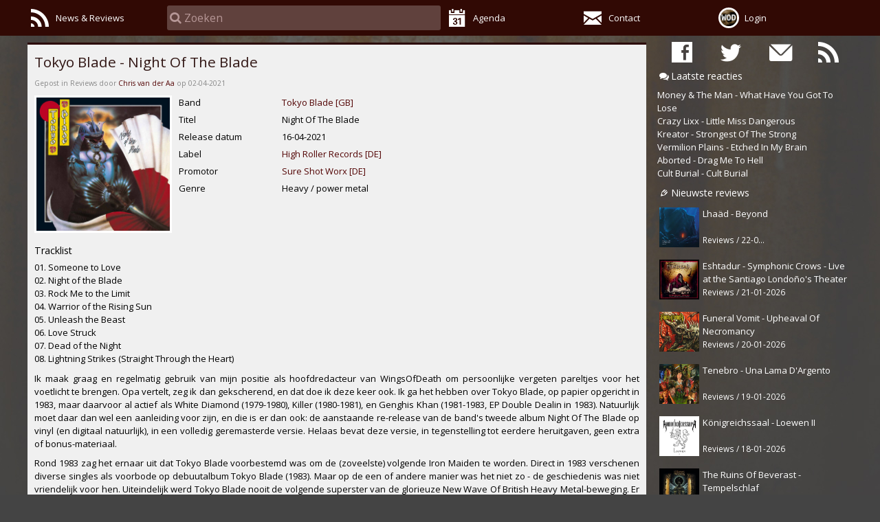

--- FILE ---
content_type: text/html; charset=utf-8
request_url: https://www.wingsofdeath.net/Tokyo-Blade-Night-Of-The-Blade
body_size: 15913
content:
<!DOCTYPE html>
<html lang="NL">
<head>
    <meta charset="utf-8" />
    <meta name="viewport" content="width=device-width, initial-scale=1.0, maximum-scale=2.0, user-scalable=yes" />
    <meta name="Author" content="WingsOfDeath.net">
    <meta name="theme-color" content="#952425">
    <meta name="apple-mobile-web-app-status-bar-style" content="#952425">
    <title>Tokyo Blade - Night Of The Blade | WingsOfDeath.net</title>
    <link rel="icon" type="image/x-icon" href="/theme/image/favicon.ico"/>
    <link rel="alternate" type="application/rss+xml" href="/home/rss" title="RSS feed" /> 
<link rel="canonical" href="https://www.wingsofdeath.net/Tokyo-Blade-Night-Of-The-Blade"/>    <meta name="description" content="Tokyo Blade - Night Of The Blade" />
<link rel="publisher" href="https://plus.google.com/&#x2B;WingsofdeathNet" />    <script type="text/javascript" src="/Asset/script/jquery/jquery.min.js"></script>
    <script type="text/javascript">
        if (typeof document.createElement('canvas').getContext !== "function") {
            for (var e, l = 'section article aside figcaption figure footer header hgroup nav section time'.split(' '); e = l.pop(); document.createElement(e));
        }
    </script>
    <script type="application/ld+json">
{"@context":"http://schema.org","@type":"Website","name":"WingsOfDeath.net","alternateName":"WOD","publisher":"WingsOfDeath.net","url":"https://www.wingsofdeath.net/","sameAs":["https://www.facebook.com/wingsofdeath.net","https://www.twitter.com/wingsofdeath"]}
</script>
<script type="application/ld+json">
{"@type":"Organization","url":"https://www.wingsofdeath.net/","logo":"https://www.wingsofdeath.net/cache/1/126ae4895c82/00c800c82/wod.avatar.jpg","image":"https://www.wingsofdeath.net/","@context":"http://schema.org","address":{"Type":"PostalAddress","AddressLocality":"Harderwijk","PostalCode":"3844 BK","StreetAddress":"Churchill-laan 35"},"email":"info@wingsofdeath.net","name":"WingsOfDeath.net","telephone":"+31648560492","sameAs":["https://www.facebook.com/wingsofdeath.net","https://www.twitter.com/wingsofdeath"]}
</script>

    <meta property="og:title" content="Tokyo Blade - Night Of The Blade" />
    <meta property="og:description" content="Tokyo Blade - Night Of The Blade" />
    <meta property="og:type" content="article" />
    <meta property="og:url" content="https://www.wingsofdeath.net/Tokyo-Blade-Night-Of-The-Blade" />
<meta property="og:image" content="https://www.wingsofdeath.net/cache/7e11/1266316bae08/0258013b1/tokyobladecover.jpg" />
<meta property="og:image:width" content="600" />
<meta property="og:image:width" content="315" />
    
    
    
</head>
<body>
    <noscript>
    Your browser doesn't support javascript, or its turned off.
    </noscript>
            <script type="text/javascript">
            "use strict";
            var debug = false;
            var unloading = false;
            
            if (!!debug){
                window.onbeforeunload = function() {
                    debug && console.warn("onbeforeunload event");
                }; 
                
                window.onunload = function() {
                    debug && console.warn("onunload event");
                    unloading = true;
                };
                
                document.addEventListener('pagehide', function(event) {
                    debug && console.warn("pagehide event");
                });
                
                window.addEventListener('online', () => {
                    console.log('we are online');
                });
                window.addEventListener('offline', () => { 
                    console.log('we are offline');
                });
            }
            
            document.addEventListener('DOMContentLoaded', () => {
                if ('serviceWorker' in navigator) { // && 'Notification' in window) {
                    registerServiceWorker();
                } else {
                    console.log('ServiceWorker en Notification zijn niet ondersteund.');
                }
            });
            
            function registerServiceWorker() {
                let serviceWorker = navigator.serviceWorker;
                
                serviceWorker.addEventListener('controllerchange', function (event) {
                    !!debug && console.warn('Controllerchange event', event);
                    document.body.dispatchEvent(new Event("sw-controller-change"));
                });
                
                serviceWorker.addEventListener('message', event => {
                    !!debug && console.log("serviceWorker message", event, event.data);
                });

                if (!serviceWorker.controller) {
                    serviceWorker
                        .register("/serviceworker.js", { scope: "/" })
                        .then((registration) => {
                            !!debug && console.log('ServiceWorker geïnstalleerd:', registration);
                            
                            if (!!!serviceWorker.controller) {
                                !!debug && console.log("no controller available");
                            } else if (!!registration.installing) {
                                !!debug && console.log("registration.installing");
                            } else if (!!registration.waiting) {
                                !!debug && console.log("registration.waiting. We wont call skip waiting. We could show a message that we could reload");
                                // registration.waiting.postMessage('skipWaiting');
                                
                                document.body.dispatchEvent(new Event("sw-controller-waiting"));
                            }
                        })
                        .catch((error) => {
                            console.error("Registration failed", error);
                        });
                } else {
                    app.debug && console.log('We hebben een bestaande serviceworker.');
                }
            }
        </script>

    <link type="text/css" rel="stylesheet" href="/Asset/script/sweetalert/dist/sweetalert.min.css?v=2dc9a311" />
<link type="text/css" rel="stylesheet" href="/theme/css/fontello/css/wod.css?v=2dc9a311" />
<link type="text/css" rel="stylesheet" href="/theme/css/default.1200.css?v=2dc9a311" />


    <script type="text/javascript">
        $(function () {
            window.app = window.app || new cmsApp(window);
            $.extend(window.app, {"lang":"nl","dateFormat":"DD-MM-YYYY","datetimeFormat":"DD-MM-YYYY HH:mm","timeFormat":"HH:mm","Timezone":"Europe/Amsterdam","currencyFormat":{"d":",","s":".","n":"2","c":"€","gs":3}});
            app.scriptUID = "#{__UID__}";
            app.messages = {"required":"Dit veld is verplicht"};

            $(window).resize(function () {
                var $body = $("body").removeClass("mobile");

                // Dont scale on minimum size
                if ($(window).width() < 480) {
                    $('head meta[name=viewport]').attr("content", "width=device-width, initial-scale=1, maximum-scale=1, user-scalable=0");
                    $body.addClass("mobile");
                } else if ($(window).width() < 767) {
                    // Dont scale on minimum size
                    $('head meta[name=viewport]').attr("content", "width=device-width, initial-scale=1, maximum-scale=1, user-scalable=0");
                    $body.addClass("mobile");
                } else {
                    $('head meta[name=viewport]').attr("content", "width=device-width, initial-scale=1.0, user-scalable=yes");
                    $("article.bodyContent").removeClass('toggleMenu');
                }
            }).trigger("resize");

            $("body").requestToken("J1WbGT2UgqZmLejyMWA5B2wht2Uzscb8mwfY1QfpmVM");
        });
    </script>


    <div id="loadingIndicator">Loading...</div>

    





<link rel="preload" property='stylesheet' as="style" href="https://fonts.googleapis.com/css?family=Open+Sans:400,700" type="text/css" />
<script type="text/javascript">
    "use strict";
    
    $(window).on("load", function() {
        $("link[rel=preload]")
            .on("load", function() { $(window).trigger("resize"); })
            .attr("rel", "stylesheet");
    });
    
    $(function () {
        $("body").on("allow-social-media", function(event) {
            app.loadOnDemand.allowLoad = true;
            app.loadOnDemand.onLoad();
        });
        
        // If accept cookie has been set
app.loadOnDemand.allowLoad = false;    });
</script>

<header>
    <nav class="topNav">
        <div class="maxwidth">
            <div>
                <div><a href="/Home" title="All news & reviews"><i class="icon-rss"></i><label>News & Reviews</label></a></div>
                <div class="search">
                    <div>
                        <i class="icon-search"></i>
                        <input type="text" id="navSearch"/>
                    </div>
                </div>
                <div><a href="/Agenda" title="Agenda"><i class="icon-calendar-1"></i><label>Agenda</label></a></div>
                <div><a href="/Contact" title="Contact"><i class="icon-mail-2"></i><label>Contact</label></a></div>
                <div class="avatar"><a href="#"><img src="/cache/1/126ae4895c82/00c800c81/wod.avatar.jpg" title="Account" alt="Account" class="me avatar" /><label>Login</label></a></div>
            </div>
        </div>

        <script type="text/javascript">
            //<!--
            "use strict";
            $(function () {
                var $topNav = $("header > nav.topNav");
                var $resultPanel = $("div.searchresult > div");
                var $avatarA = $topNav.find(".avatar > a");
                
                wod.account.registerForUpdate(function (state) {
                    $avatarA.find(">span").text(((state || {}).HasAccount || null) === true ? "Account" : "Login");
                });

                // Update notifications in title (remember the original title)
                $("head > title").data("title", $("head > title").text());
                wod.account.registerForUpdate(function (state) {
                    var cnt = Math.min(0, (state || {}).MsgCnt || 0);
                    document.title = String.join(" ", [String.encaps(cnt, "[", "]"), $("head > title").data("title")]);

                    $avatarA.toggleClass("badge", cnt > 0);
                    if (cnt > 9) { cnt = "9+" }
                    else if (cnt > 0) { cnt = cnt }
                    else { cnt = '' }
                    
                    $avatarA[0].setAttribute("data-badge", cnt);
                });

                $topNav.find(".avatar > a")
                    .setClick(function(event) {
                        // Call InlineAccount
                        app.ajax({
                            url: "/Wod/InlineAccount",
                            onSucces: function(response) {
                                wod.updateState(response.State);

                                // Create form
                                var $form = $.dynamicForm(response.Data).create({
                                    events: {
                                        close: function(event) {
                                            event.preventDefault();
                                            $resultPanel.slideUp(250, function() { $(this).empty(); });
                                        }
                                    }
                                });

                                // Hide search panel
                                $resultPanel
                                    .empty()
                                    .prepend($form)
                                    .slideDown(250);
                            },
                            onError: function(response) {
                                alert(response.Error);
                            }
                        });
                    });

                $("div.searchresult, header").on("click", function(event) {
                    event.stopPropagation();
                });

                $("body").on("click", function(event) {
                    $("div.searchresult > div").slideUp(250, function() { $(this).empty(); });
                });

                var inlineSearchResultForm = $.dynamicForm({"Id":"_Views_Wod_Forms_InlineSearchResult_cshtml","View":"[base64]/[base64]","Enc":"Base64","UID":"{__UID__}","HtmlEncoded":true});
                
                $topNav.find("#navSearch")
                    .placeHolderAutoComplete({
                        allowManualItems: false,
                        minimumCharacters: 2,
                        keyTimeout: 400,
                        url: "/Wod/InlineSearch",
                        disableAutoScale: true,
                        //onLoadStart: function() { $("header > nav.topNav > ul > li.search").addClass("loading"); },
                        //onLoadFinish: function() { $("header > nav.topNav > ul > li.search").removeClass("loading"); },
                        onEnter: function(source) {
                            var $result =  $("div.searchresult > div");
                            var val = source.$input.val();
                            if (val.length === 0 && $result.is(":visible")) {
                                $result.slideUp(250, function() { $(this).empty(); });
                            } else if ($result.is(":visible") === false && val.length > 0) {
                                source._lastValue = null;
                                source.fetchList(val);
                            }
                        },
                        onEscape: function(source) {
                            // Close the result and clean the input
                            $("div.searchresult > div").slideUp(250, function() { $(this).empty(); });
                            source.$input.val("");
                        },
                        onShowResult: function(data) {
                            if ((data.State || null) !== null) { wod.updateState(data.State || null); }

                            var $form = $resultPanel.find("form.search-result");
                            if ($form.length === 0) {
                                $form = inlineSearchResultForm.create({ 
                                    data: data,
                                    events: {
                                        close: function(event) {
                                            event.preventDefault();
                                            $resultPanel.slideUp(250, function() { $(this).empty(); });
                                        }
                                    }});
                                $resultPanel.empty().hide().append($form);
                            } else {
                                $form.trigger("fill", [data]);
                            }
                        
                            if (!$resultPanel.is(":visible")) {
                                $resultPanel.slideDown(250);
                            }
                        }
                    });

                $topNav.find(".search")
                    .find("div.uapl_container, a")
                    .on("click", function(event) {
                        event.preventDefault();
                        $topNav.find(".search > input").focus();
                    });
                $topNav.find(".search")
                    .find("div.uapl_container > input")
                    .attr("placeholder", "Zoeken");

                $(window).on("resize", function (event) {
                    $("body").removeClass("mobile");

                    // Dont scale on minimum size
                    if ($(window).width() < 480) {
                        $('head meta[name=viewport]').attr("content", "width=device-width, initial-scale=1, maximum-scale=1, user-scalable=0");
                        $("body").addClass("mobile");
                    } else if ($(window).width() < 767) {
                        // Dont scale on minimum size
                        $('head meta[name=viewport]').attr("content", "width=device-width, initial-scale=1, maximum-scale=1, user-scalable=0");
                    } else {
                        $('head meta[name=viewport]').attr("content", "width=device-width, initial-scale=1.0, user-scalable=yes");
                    }
                }).trigger("resize");
            });
            //--></script>
    </nav>
    <div class="searchresult"><div class="maxwidth"></div></div>
</header>
<div class="headerSpacer"></div>


    <div class="articleSpacer maxwidth"></div>

<div class="article maxwidth">
    <nav id="rightNav">
        <ul class="socmedicons">
            <li><a href="https://www.facebook.com/wingsofdeath.net" target="new" title="WingsOfDeath on Facebook"><i class="icon-facebook"></i></a></li>
            <li><a href="https://www.twitter.com/wingsofdeath" target="new" title="WingsOfDeath on Twitter"><i class="icon-twitter"></i></a></li>
            <li><a href="/mailinglist" title="Mailinglist"><i class="icon-mail-1"></i></a></li>
            <li><a href="/home/rss" title="RSS"><i class="icon-rss"></i></a></li>
        </ul>

        <h2><i class="icon-chat"></i>Laatste reacties</h2>
        <ul class="latestComments">
                <li><a href="/Money-The-Man-What-Have-You-Got-To-Lose" title="Money &amp; The Man - What Have You Got To Lose">Money &amp; The Man - What Have You Got To Lose</a></li>
                <li><a href="/Crazy-Lixx-Little-Miss-Dangerous" title="Crazy Lixx - Little Miss Dangerous">Crazy Lixx - Little Miss Dangerous</a></li>
                <li><a href="/Kreator-Strongest-Of-The-Strong" title="Kreator - Strongest Of The Strong">Kreator - Strongest Of The Strong</a></li>
                <li><a href="/Vermilion-Plains-Etched-In-My-Brain" title="Vermilion Plains - Etched In My Brain">Vermilion Plains - Etched In My Brain</a></li>
                <li><a href="/Aborted-Drag-Me-To-Hell" title="Aborted - Drag Me To Hell">Aborted - Drag Me To Hell</a></li>
                <li><a href="/Cult-Burial-Cult-Burial" title="Cult Burial - Cult Burial">Cult Burial - Cult Burial</a></li>
        </ul>

        <h2><i class="icon-Reviews"></i>Nieuwste reviews</h2>
        <ul class="articles">
                    <li>
                        <a href="/Lhaad-Beyond" title="Lha&#xE4;d - Beyond">
                            <span class="thumb"><img src="/cache/c2c6/126d2d61105f/00c800c81/lhaad.jpg" title="Lha&#xE4;d - Beyond" alt="Lha&#xE4;d - Beyond" /></span>
                            <span class="title">Lha&#xE4;d - Beyond</span>
                            <span class="details">Reviews / 22-01-2026</span>
                        </a>
                    </li>
                    <li>
                        <a href="/Eshtadur-Symphonic-Crows-Live-at-the-Santiago-Londono-s-Theater" title="Eshtadur - Symphonic Crows - Live at the Santiago Londo&#xF1;o&#x27;s Theater">
                            <span class="thumb"><img src="/cache/c2ae/126d2d33e400/00c800c81/eshtadur-cover-768x768.jpg" title="Eshtadur - Symphonic Crows - Live at the Santiago Londo&#xF1;o&#x27;s Theater" alt="Eshtadur - Symphonic Crows - Live at the Santiago Londo&#xF1;o&#x27;s Theater" /></span>
                            <span class="title">Eshtadur - Symphonic Crows - Live at the Santiago Londo&#xF1;o&#x27;s Theater</span>
                            <span class="details">Reviews / 21-01-2026</span>
                        </a>
                    </li>
                    <li>
                        <a href="/92563-Funeral-Vomit-Upheaval-Of-Necromancy" title="Funeral Vomit - Upheaval Of Necromancy">
                            <span class="thumb"><img src="/cache/c261/126d2cd7bbb9/00c800c81/funeralvomit.jpg" title="Funeral Vomit - Upheaval Of Necromancy" alt="Funeral Vomit - Upheaval Of Necromancy" /></span>
                            <span class="title">Funeral Vomit - Upheaval Of Necromancy</span>
                            <span class="details">Reviews / 20-01-2026</span>
                        </a>
                    </li>
                    <li>
                        <a href="/Tenebro-Una-Lama-D-Argento" title="Tenebro - Una Lama D&#x27;Argento">
                            <span class="thumb"><img src="/cache/c250/126d2cb9e12f/00c800c81/tenebro.jpg" title="Tenebro - Una Lama D&#x27;Argento" alt="Tenebro - Una Lama D&#x27;Argento" /></span>
                            <span class="title">Tenebro - Una Lama D&#x27;Argento</span>
                            <span class="details">Reviews / 19-01-2026</span>
                        </a>
                    </li>
                    <li>
                        <a href="/Konigreichssaal-Loewen-II" title="K&#xF6;nigreichssaal - Loewen II">
                            <span class="thumb"><img src="/cache/c29a/126d2d24db65/00c800c81/konigreichsaal.jpg" title="K&#xF6;nigreichssaal - Loewen II" alt="K&#xF6;nigreichssaal - Loewen II" /></span>
                            <span class="title">K&#xF6;nigreichssaal - Loewen II</span>
                            <span class="details">Reviews / 18-01-2026</span>
                        </a>
                    </li>
                    <li>
                        <a href="/The-Ruins-Of-Beverast-Tempelschlaf" title="The Ruins Of Beverast - Tempelschlaf">
                            <span class="thumb"><img src="/cache/c289/126d2d155fc8/00c800c81/Tempelschlaf-Cover3000x300.jpg" title="The Ruins Of Beverast - Tempelschlaf" alt="The Ruins Of Beverast - Tempelschlaf" /></span>
                            <span class="title">The Ruins Of Beverast - Tempelschlaf</span>
                            <span class="details">Reviews / 17-01-2026</span>
                        </a>
                    </li>
                    <li>
                        <a href="/Pagan-Altar-Lords-Of-Hypocrisy-reissue" title="Pagan Altar - Lords Of Hypocrisy [reissue]">
                            <span class="thumb"><img src="/cache/c0c1/126b154c23e4/00c800c81/c6e796eb-41ab-448e-9144-f64be0f10f85.jpg" title="Pagan Altar - Lords Of Hypocrisy [reissue]" alt="Pagan Altar - Lords Of Hypocrisy [reissue]" /></span>
                            <span class="title">Pagan Altar - Lords Of Hypocrisy [reissue]</span>
                            <span class="details">Reviews / 16-01-2026</span>
                        </a>
                    </li>
                    <li>
                        <a href="/Mortiis-Anden-som-gjorde-opprr-reissue" title="Mortiis - &#xC5;nden som gjorde oppr&#xF8;r [reissue]">
                            <span class="thumb"><img src="/cache/c277/126d2cf65309/00c800c81/mortiis.jpg" title="Mortiis - &#xC5;nden som gjorde oppr&#xF8;r [reissue]" alt="Mortiis - &#xC5;nden som gjorde oppr&#xF8;r [reissue]" /></span>
                            <span class="title">Mortiis - &#xC5;nden som gjorde oppr&#xF8;r [reissue]</span>
                            <span class="details">Reviews / 15-01-2026</span>
                        </a>
                    </li>
                    <li>
                        <a href="/Miserate-Weaver-Of-Witchery" title="Miserate - Weaver Of Witchery">
                            <span class="thumb"><img src="/cache/c249/126d2cb9ff8f/00c800c81/miserate.jpg" title="Miserate - Weaver Of Witchery" alt="Miserate - Weaver Of Witchery" /></span>
                            <span class="title">Miserate - Weaver Of Witchery</span>
                            <span class="details">Reviews / 14-01-2026</span>
                        </a>
                    </li>
                    <li>
                        <a href="/92558-Tenebro-Uomo-Mangia-Uomo" title="Tenebro - Uomo Mangia Uomo">
                            <span class="thumb"><img src="/cache/c252/126d2cb9f827/00c800c81/tenebroEP.jpg" title="Tenebro - Uomo Mangia Uomo" alt="Tenebro - Uomo Mangia Uomo" /></span>
                            <span class="title">Tenebro - Uomo Mangia Uomo</span>
                            <span class="details">Reviews / 13-01-2026</span>
                        </a>
                    </li>
                    <li>
                        <a href="/Slyther-Chronicles-Of-Despair" title="Slyther - Chronicles Of Despair">
                            <span class="thumb"><img src="/cache/c20f/126d2c4d8602/00c800c81/slyther.jpg" title="Slyther - Chronicles Of Despair" alt="Slyther - Chronicles Of Despair" /></span>
                            <span class="title">Slyther - Chronicles Of Despair</span>
                            <span class="details">Reviews / 12-01-2026</span>
                        </a>
                    </li>
                    <li>
                        <a href="/Heteropsy-Embalming" title="Heteropsy - Embalming">
                            <span class="thumb"><img src="/cache/c201/126d2c3e6255/00c800c81/heteropsy.jpg" title="Heteropsy - Embalming" alt="Heteropsy - Embalming" /></span>
                            <span class="title">Heteropsy - Embalming</span>
                            <span class="details">Reviews / 11-01-2026</span>
                        </a>
                    </li>
                    <li>
                        <a href="/Melancholie-Winterkronieken" title="Melancholie - Winterkronieken">
                            <span class="thumb"><img src="/cache/c24e/126d2cb850af/00c800c81/melancholie.jpg" title="Melancholie - Winterkronieken" alt="Melancholie - Winterkronieken" /></span>
                            <span class="title">Melancholie - Winterkronieken</span>
                            <span class="details">Reviews / 11-01-2026</span>
                        </a>
                    </li>
                    <li>
                        <a href="/Exelerate-Help-For-The-Helpless" title="Exelerate - Help For The Helpless">
                            <span class="thumb"><img src="/cache/c215/126d2c4f06db/00c800c81/exelerate.jpg" title="Exelerate - Help For The Helpless" alt="Exelerate - Help For The Helpless" /></span>
                            <span class="title">Exelerate - Help For The Helpless</span>
                            <span class="details">Reviews / 10-01-2026</span>
                        </a>
                    </li>
                    <li>
                        <a href="/Zeegang-Van-Niets-Uit-Deze-Wereld" title="Zeegang - Van Niets Uit Deze Wereld">
                            <span class="thumb"><img src="/cache/c22e/126d2c8ba1c3/00c800c81/zeegang.jpg" title="Zeegang - Van Niets Uit Deze Wereld" alt="Zeegang - Van Niets Uit Deze Wereld" /></span>
                            <span class="title">Zeegang - Van Niets Uit Deze Wereld</span>
                            <span class="details">Reviews / 09-01-2026</span>
                        </a>
                    </li>
        </ul>
    </nav>
    <article>
        

<h1>
    <a href="/Tokyo-Blade-Night-Of-The-Blade" title="Tokyo Blade - Night Of The Blade">
Tokyo Blade - Night Of The Blade    </a>
</h1>
<div class="auteur">
Gepost in Reviews door <a href="/Wod/Member/2" title="Chris van der Aa">Chris van der Aa</a> op 02-04-2021</div>
            <img class="defaultImage" src="/cache/7e11/1266316bae08/019001900/tokyobladecover.jpg" title="Tokyo Blade - Night Of The Blade" />
        <ul class="releaseInfo cover">
            <li class="full-width"><label>Band</label><span><a title="Tokyo Blade [GB]" href="/Wod/Naw/3251">Tokyo Blade [GB]</a></span></li>
            <li><label>Titel</label><span>Night Of The Blade</span></li>
            <li><label>Release datum</label><span>16-04-2021</span></li>
                <li><label>Label</label><span><a title="High Roller Records [DE]" href="/Wod/Naw/13802">High Roller Records [DE]</a></span></li>
                <li class="full-width"><label>Promotor</label><span><a title="Sure Shot Worx [DE]" href="/Wod/Naw/13703">Sure Shot Worx [DE]</a></span></li>
                <li class="full-width">
                    <label>Genre</label>
                    <span>Heavy / power metal</span>
                </li>
        </ul>
            <div class="clearLeft"></div>
        <h2>Tracklist</h2>
        <p class="tracklist">
            01. Someone to Love<br />02. Night of the Blade<br />03. Rock Me to the Limit<br />04. Warrior of the Rising Sun<br />05. Unleash the Beast<br />06. Love Struck<br />07. Dead of the Night<br />08. Lightning Strikes (Straight Through the Heart)
        </p>
<p>Ik maak graag en regelmatig gebruik van mijn positie als hoofdredacteur van WingsOfDeath om persoonlijke vergeten pareltjes voor het voetlicht te brengen. Opa vertelt, zeg ik dan gekscherend, en dat doe ik deze keer ook. Ik ga het hebben over Tokyo Blade, op papier opgericht in 1983, maar daarvoor al actief als White Diamond (1979-1980), Killer (1980-1981), en Genghis Khan (1981-1983, EP Double Dealin in 1983). Natuurlijk moet daar dan wel een aanleiding voor zijn, en die is er dan ook: de aanstaande re-release van de band's tweede album Night Of The Blade op vinyl (en digitaal natuurlijk), in een volledig geremasterde versie. Helaas bevat deze versie, in tegenstelling tot eerdere heruitgaven, geen extra of bonus-materiaal.</p><p>Rond 1983 zag het ernaar uit dat Tokyo Blade voorbestemd was om de (zoveelste) volgende Iron Maiden te worden. Direct in 1983 verschenen diverse singles als voorbode op debuutalbum Tokyo Blade (1983). Maar op de een of andere manier was het niet zo - de geschiedenis was niet vriendelijk voor hen. Uiteindelijk werd Tokyo Blade nooit de volgende superster van de glorieuze New Wave Of British Heavy Metal-beweging. Er werden braaf albums, singles en live-registraties uitgebracht door de jaren heen, maar het bleef met terugwerkende kracht - na een stormachtig en veelbelovend begin - gerommel in de marge. Maar er zullen genoeg oudere jongeren zijn die de band een warm hart toedragen of droegen.</p><p>Night Of The Blade was dus de opvolger van Tokyo Blade's goed ontvangen titelloze debuutalbum. De tweede plaat van de band werd oorspronkelijk uitgebracht in 1984 op het Engelse Powerstation-label en bevatte klassieke Tokyo Blade-nummers als Lightning Strikes, Unleash The Beast of het titelnummer Night Of The Blade. Heerlijke uptempo heavy metal. Een pre op dit tweede album ten opzichte van de voorganger was de hoorbaar betere productie, waardoor de talenten van de muzikanten optimaal uit de verf kwam. Jammer dat juist oerzanger Alan Marsh hier niet (optimaal) van heeft kunnen profiteren. Hij zou overigens later (vanaf 1991) weer bij de band terugkeren.</p><p>Aan de andere kant presenteerde Tokyo Blade wat meer melodieuze nummers, zoals Someone To Love of Rock Me To The Limit. Deze kleine verandering in de muzikale richting van de band was gedeeltelijk te wijten aan de verandering van de zanger: Alan Marsh (op het album nog wel te horen in een aantal tracks) werd vervangen door Vicki Wright. Daarnaast wilde ook Tokyo Blade, zoals wel meer NWOBHM-bands, een gooi doen naar commercieel succes. Ook zoals de geschiedenis vaker heeft laten zien, zou dit uiteindelijk de doodsteek voor veel bands, en zelfs een heel genre, inluiden.</p><p>Uit duizenden herkenbaar is natuurlijk het spetterende gitaarwerk uit deze periode. Gitaartandem Andy Boulton en John Wiggins laten bij vlagen horen waarom Tokyo Blade in eerste instantie zo hoog werd aangeslagen. Luister bijvoorbeeld maar eens naar Dead Of The Night, dat traag en dreigend begint, maar in het grotendeels instrumentale midden-gedeelte verrukkelijke gitaar-uitspattingen laat horen. Voor mij is Tokyo Blade - net als veel tijd- en genre-genoten, nostalgie ten voeten uit. Ik word - op muzikale wijze - dan ook graag aan dit tijdperk herinnerd.</p><div id="ytclientId1" class="eliminateHorizontalPadding"><a href="http://www.youtube.com/watch?v=bais8zNbfm4" class="youtubelink" target="_blank" rel="noopener"><img src="//img.youtube.com/vi/bais8zNbfm4/hqdefault.jpg"/></a></div><script type='text/javascript'>$(function() {app.loadOnDemand.onLoad(function() {$('div#ytclientId1').replaceWith(["<div class=\"eliminateHorizontalPadding\"><iframe class=\"youtubemedia\" allowFullScreen=\"allowFullScreen\" src=\"https://www.youtube-nocookie.com/embed/bais8zNbfm4?origin=https://www.wingsofdeath.net\" frameborder=\"0\" allow=\"accelerometer; autoplay; encrypted-media; gyroscope; picture-in-picture\" allowfullscreen/></div>"]);});});</script>
        <div class="lineup"><p>Vicki James Wright - Vocals</p><p>Andy Boulton - Guitars</p><p>John Wiggins - Guitars</p><p>Andy Wrighton - Bass</p><p>Steve Pierce - Drums</p><p>Alan Marsh - Vocals</p></div>



<div class="barcontainer socialmedia">
    <ul class="share-buttons">
    <li>Delen op </li>
    <li><a href="https://www.facebook.com/sharer/sharer.php?u=https%3A%2F%2Fwww.wingsofdeath.net%2F%2FTokyo-Blade-Night-Of-The-Blade&t=WingsOfDeath%20rock%20%26%20metal%20promotions" title="Share on Facebook" target="_blank" class="facebook"><i class="icon-facebook-squared"></i></a></li>
    <li><a href="https://twitter.com/intent/tweet?source=https%3A%2F%2Fwww.wingsofdeath.net%2F%2FTokyo-Blade-Night-Of-The-Blade&text=Tokyo%20Blade%20-%20Night%20Of%20The%20Blade%20-%20https%3A%2F%2Fwww.wingsofdeath.net%2F%2FTokyo-Blade-Night-Of-The-Blade&via=wingsofdeath" target="_blank" title="Tweet" class="twitter"><i class="icon-twitter-squared"></i></a></li>
    <li><a href="http://www.linkedin.com/shareArticle?mini=true&url=https%3A%2F%2Fwww.wingsofdeath.net%2F%2FTokyo-Blade-Night-Of-The-Blade&title=Tokyo%20Blade%20-%20Night%20Of%20The%20Blade%20-%20https%3A%2F%2Fwww.wingsofdeath.net%2F%2FTokyo-Blade-Night-Of-The-Blade&summary=WingsOfDeath%20rock%20%26%20metal%20promotions&source=https%3A%2F%2Fwww.wingsofdeath.net%2F%2FTokyo-Blade-Night-Of-The-Blade" target="_blank" title="Share on LinkedIn" class="linkedin"><i class="icon-linkedin-squared"></i></a></li>
</ul>
</partial>
</div>

    

<div class="comments">
    <ul>
                    <li class="msg" data-rec="4687">
                        <div class="avatar"><img src="/cache/3dd8/1266316baf7c/00c800c81/avatar.jpg" class="avatar" title="Ronald van Bruggen"></div>
                        <div class="comment arrow_box">
                            <div class="text"><p>Gaaf hoor zo'n retro-recensie ! Dit Tokyo Blade-album is absoluut hun beste. In '84 ook nog op de Aardschokdag gezien, samen met Savage (Let it Loose), Metallica en Venom, wat n dag ! Tokyo Blade paar jaar geleden ook nog op Very Eavy gezien, genoten van vele oude nummers.</p></div>
                            <p class="smaller about">Door Ronald van Bruggen op 02-04-2021 15:01:13</p>
                        </div>
                    </li>
        <li class="reply"></li>
    </ul>
    <script type="text/javascript">
			$(document)
				.ready(function () {
				    var commentForm = $.dynamicForm({"Id":"_Views_Wod_Forms_CommentForm_cshtml","View":"[base64]/[base64]","Enc":"Base64","UID":"{__UID__}","HtmlEncoded":true});

				    var $form = commentForm
						.create({ data: {"LastEvent":4687,"Subscribed":false,"Key":"_Gq3umL-NrIIJDJRfqTC9TmmIIBbO_UTlM0uW51Hn6c"}, validation: true })
						.on("updateThread", function(event, response) {
						    if ((response.State || null) !== null) {
						        wod.updateState(response.State);
						    }

						    var data = $form.data("rec");
						    var $reply = $("div.comments > ul > li.reply");

						    if ((response.Data || null) != null) {
						        $.each(response.Data.Msgs || [], function(index, Msg) {
						            app.fixDates(Msg);

						            var $li = $("<li class='msg new' />").data("rec", Msg.EventId)
										.append($("<div class='avatar' />").append($("<img class='avatar' />").attr("src", Msg.AvatarUrl).attr("title", Msg.Name)))
										.append($("<div class='comment arrow_box' />")
											.append($("<div class='text'/>").html(wod.unescape(Msg.Message)))
											.append($("<p class='smaller about' />").text("Door {1} {0}".format(wod.date.readable(Msg.CreatedOn), Msg.Name))));

						            $reply.before($li);

						            if (data.LastEvent < Msg.EventId)
						                data.LastEvent = Msg.EventId;
						        });

						        data.Subscribed = (response.Data.Subscribed || false) == true;
						    }
						    $form.data("rec", data);

						    setTimeout(function() { $("div.comments > ul > li.msg.new").removeClass("new"); }, 100);
						});

				    $("div.comments > ul > li.reply")
						.empty()
						.append($form);

				    wod.account.registerForUpdate(function(state) {
				        state = state || {};
				        if ((state.HasAccount || false) === true) {
				            $form.removeClass("noaccount").removeClass("disabled");
				        } else {
				            $form.addClass("disabled noaccount");
				        }

				        $form
							.find("img.me.avatar")
							.attr("src", state.UrlAvatar);
				    });

				});
    </script>
</div></partial>

    </article>
</div>
<footer></footer>

<script type="text/javascript">
    "use strict";
    
    $(function () {
        $('header img').on('dragstart', function (event) { event.preventDefault(); });
        

        var current = {"Created":"2026-01-23T16:10:20.797428","HasAccount":false,"UrlAvatar":"/cache/1/126ae4895c82/00c800c81/wod.avatar.jpg"};
        var stored = app.storage.getItem("wod.state");
        if (stored && stored.Created && current && current.Created && current.Created < stored.Created) {
             current = stored; 
             
        }
        wod.account.init(current);

    });
</script>


    <script type="text/javascript" src="/Asset/script/app.min.js?v=2dc9a311"></script>
<script type="text/javascript" src="/Asset/script/app-form.min.js?v=2dc9a311"></script>
<script type="text/javascript" src="/Asset/script/dayjs.min.js?v=2dc9a311"></script>
<script type="text/javascript" src="/Asset/script/validation/jquery.validate.min.js?v=2dc9a311"></script>
<script type="text/javascript" src="/Asset/script/sweetalert/dist/sweetalert.min.js?v=2dc9a311"></script>
<script type="text/javascript" src="/Asset/script/app-overlay.min.js?v=2dc9a311"></script>
<script type="text/javascript" src="/Asset/script/app-autocomplete-placeholder.min.js?v=2dc9a311"></script>
<script type="text/javascript" src="/theme/script/wod.min.js?v=2dc9a311"></script>

    
     
    </body>
</html>

--- FILE ---
content_type: text/javascript
request_url: https://www.wingsofdeath.net/Asset/script/app-autocomplete-placeholder.min.js?v=2dc9a311
body_size: 3957
content:
(function(n){"use strict";n.placeHolderAutoComplete=function(t,i){var r,u;this._arrowNavigation=!1;this.options={};this.$element=null;this.$input=null;this.onChange=null;this.userEvent=null;r=this;this.init=function(t,i){var h,o,c,s,v,l;this.options=n.extend({},n.placeHolderAutoComplete.defaultOptions,i);var u=r,e=n(t),a=n("<div class='ControlHasError' />"),f=n("<div class='uapl_container' />").attr("tabindex",0).addClass("manualBlur").addClass(e.attr("class")||"").attr("id",e.attr("id")).attr("name",e.attr("name")).addClass("formHandlerSerializable").toggleClass("required",e.hasClass("required")).data(n.extend({},e.data())).data("placeHolderAutoComplete",u).data("errorhighlight",f).data("errorloc",a).on("click",function(t){if(n(this).isDisabled())return t.preventDefault(),t.stopPropagation(),!1;u.userEvent=!0}).on("serialize",function(n){return n.preventDefault(),n.stopPropagation(),u.val()}).on("set-value",function(n,t){n.preventDefault();n.stopPropagation();u.setValue(t)}).on("clear",function(n){n.preventDefault();n.stopPropagation();r.clear()});if(this.options.icon)switch(this.options.icon){case"search":f.addClass("search-icon")}h=this.options.placeholder||e.attr("placeholder");(h||null)!==null&&h.length>0&&f.append(n("<div class='placeholder' />").text(h));(this.options.buttons||null)!==null&&(o=null,n.each(this.options.buttons,function(t,i){o===null&&(o=n("<span class='buttons'/>"));typeof i=="function"?o.append(i()):o.append(n(i))}),o!==null&&f.append(o));c=n("<span />").hide();s=n("<input type='text' />").attr("spellcheck","false").attr("autocomplete","off").attr("autocorrect","off").attr("autocapitalize","off").addClass("ignore").on("change",function(n){n.preventDefault();n.stopPropagation()}).on("keydown",function(n){var o=u.$input,h,i,e,t,s,c;if(o.isDisabled()){n.preventDefault();return}if(h=o.val(),n.which==27){if(n.preventDefault(),n.stopPropagation(),(r.options.onEscape||null)!==null)r.options.onEscape(u);else r.removeList(),r._arrowNavigation=!0;return!1}if(n.which==13){if(n.preventDefault(),n.stopPropagation(),(u.options.onEnter||null)!==null)u.options.onEnter(u,o.val());else{if(i=null,e=null,u._$autocompleteList==null||u._arrowNavigation!=!0||u.options.allowManualItems)if(u._$autocompleteList!=null&&u._arrowNavigation==!0)e=u._$autocompleteList.find(".hover").first().data("rec"),i=u._$autocompleteList.find(".hover").first().text();else{if(u._$autocompleteList==null&&u._arrowNavigation==!0&&!u.options.allowManualItems&&h.length>0)return!0;i=h}else return u._$autocompleteList.find(".hover").first().trigger("click"),!1;if(u.options.onSelect){e=e||(u.options.allowManualItems?u.options.onAddManual?u.options.onAddManual(i):i:null);u.options.onSelect(e||i,u);o.val("")}else u.options.allowManualItems&&(e=u.options.onAddManual?u.options.onAddManual(i):i,o.trigger("addItem",[e]),o.val(""))}return!1}if(n.which==8&&h=="")return(n.preventDefault(),n.stopPropagation(),u.options.disableRemoveWithBackspace===!0)?!1:(f.find("li").last().remove(),u.updateState(),u._arrowNavigation=!0,(u.onChange||null)!==null&&u.onChange.call(u),u.$element.trigger("change"),!1);if(u._$autocompleteList!=null)switch(n.which){case 38:return n.preventDefault(),n.stopPropagation(),t=u._$autocompleteList.find(".hover"),t.length>0&&(t.is(u._$autocompleteList.children().first())||(t.removeClass("hover"),t.prev().addClass("hover"),u._$autocompleteList.trigger("checkScroll"))),u._arrowNavigation=!0,!1;case 40:return n.preventDefault(),n.stopPropagation(),t=u._$autocompleteList.find(".hover"),c=t.length>0?t.next():u._$autocompleteList.children().first(),t.is(u._$autocompleteList.children().last())||(t.removeClass("hover"),c.addClass("hover"),u._$autocompleteList.trigger("checkScroll")),u._arrowNavigation=!0,!1;default:if(s=Math.max(u.options.maximumItems||0,0),s>0&&u.count()>=s)return!1}else if(s=Math.max(u.options.maximumItems||0,0),s>0&&u.count()>=s)return!1;u._arrowNavigation=!1}).on("keyup",function(){var n=u.$input,t=n.val();u.options.disableAutoScale||n.css("width",c.text(t).innerWidth()+25);u.fetchList(t)}).on("stopLoading",function(n){n.preventDefault();n.stopPropagation();u.stopLoading();u.removeList()}).on("addItem",function(n,t){var f,i;n.preventDefault();n.stopPropagation();f=u.$input;u.stopLoading();u.removeList();i=u.addItem(t);i===!0?(u.updateState(),(u.options.onValueAdded||null)!==null&&u.options.onValueAdded.call(u,t),u.options.readonly||u.$input.focus(),(u.onChange||null)!==null&&u.onChange.call(r),u.$element.trigger("change")):u.options.readonly||u.$input.focus()}).on("focus",function(t){var i=u.userEvent===!0;if(u.userEvent=!1,n(this).isDisabled()||u.options.readonly)return t.stopPropagation(),n(this).blur(),!1;f.addClass("focus");u.updateState();u.options.loadOnFocus&&i&&u.loadAndFetchList(u.$input.val())}).on("blur",function(){f.removeClass("focus");u.userEvent=!1;u.updateState()}).toggleClass("manualScaled",u.options.disableAutoScale===!0);u.$input=s;f.append(s).append(c).on("click",function(n){n.preventDefault();s.focus()}).on("focus",function(){s.focus()}).on("manualBlur",function(n){n.preventDefault();n.stopPropagation();u.stopLoading();u.removeList();f.removeClass("focus");u.updateState()}).on("append",function(n,t){n.preventDefault();u.addItem(t);u.updateState()});u.$element=f;e.after(f);f.after(a);v=f.data("prop")||f.attr("id");l=u.options.data||((u.options.dataObj||null)!==null?u.options.dataObj[v]:null)||null;l!==null&&s.trigger("set-value",[l]);n(document).bind("click",function(n){u.checkClick(n)});u.onChange=u.options.onChange||null;e.remove()};this._createListItem=function(t,i){var u=r;return n("<li />").append(n("<i class='icon-cancel'/>")).append(n("<span/>").text(i)).setDataSource(t).setClick(function(){if(r.options.readonly)return!1;var t=n(this);t.remove();r.updateState();(r.onChange||null)!==null&&r.onChange.call(r);r.$element.trigger("change");r.$input.focus()})};this.addItem=function(n){var t=r,f=Math.max(t.options.maximumItems||0,0),i,u,e;return f>0&&t.count()>=f?!1:(i="",i=(t.options.onAddItemDisplayValue||null)!==null?t.options.onAddItemDisplayValue(n):(t.options.onParseResponse||null)!==null?t.options.onParseResponse(n):t.slim(n||""),(i||null)===null&&(i=n),u=!1,(n||null)!==null&&i.length>0&&(r.$input.val(""),r.contains(n)||(e=r._createListItem(n,i),u=!0,r.$input.before(e))),u)};this.setValue=function(t){var i=r,u=r.$input;i.removeList();i.$element.trigger("clear");(t||null)!==null&&n.isArray(t)&&n.each(t,function(n,t){var f="",e;f=(i.options.onAddItemDisplayValue||null)!==null?i.options.onAddItemDisplayValue(t):(i.options.onParseResponse||null)!==null?i.options.onParseResponse(t):i.slim(t||"");(f||null)===null&&(f=t);t!=null&&f.length>0&&(u.val(""),i.contains(t)||(e=r._createListItem(t,f),u.before(e)))});i.updateState()};this.preventScroll=function(t){(n.event.special.mousewheel||null)===null&&t.bind("mousewheel",function(t,i){var r=n(this);i>0&&r.scrollTop()===0?t.preventDefault():i<0&&r.scrollTop()==r.get(0).scrollHeight-r.innerHeight()&&t.preventDefault()})};this.count=function(){return r.$element.find("li:data('rec')").length};this.contains=function(t){var i=r,u=!1;return(i.options.onDistinctCheck||null)!==null&&i.options.onDistinctCheck(i.val(),t)?u=!0:i.$element.find("li:data('rec')").each(function(){var r=n(this).data("rec");return r=(i.options.onAddItemDisplayValue||null)!==null?i.options.onAddItemDisplayValue(r):(i.options.onParseResponse||null)!==null?i.options.onParseResponse(r):i.slim(r||""),r==t?(u=!0,!1):void 0}),u};this.val=function(){var i=r,t=null;return(i.options.onValue||null)!==null?t=i.options.onValue.call(this,this):i.$element.find("li:data('rec')").each(function(){t==null&&(t=[]);t.push(n(this).dataSource())}),t};this.slim=function(n){var t=new String(n||"").match(/\S+/gi);return t!=null?t.join(" "):""};this._load=null;this._timeout=null;this._lastValue=null;this.stopLoading=function(){r._timeout!=null&&(clearTimeout(r._timeout),r._timeout=null);r._load&&r._load.abort&&(r._load.abort(),r._load=null);r.$element.removeClass("loading")};this.fetchList=function(n){var t=r;if(t._lastValue==n)return!1;if(t._lastValue=n,n.length<t.options.minimumCharacters)return t.removeList(),!1;t.loadAndFetchList(n)};this.loadAndFetchList=function(n){var t=r;if(t.stopLoading(),!!!t.options.url)return null;t._timeout=setTimeout(function(){var i=(t.options.onCreateQueryObject||null)!==null?t.options.onCreateQueryObject.call(t,n):{search:n},r={loadIndicator:!1,url:t.options.url,data:i,onStart:function(){(t.options.onLoadStart||null)!==null?t.options.onLoadStart():t.$element.addClass("loading")},onSucces:function(n){(n.Data||null)===null||(n.Data||[]).length==0?(t.removeList(),(t.options.onNoResult||null)!==null&&t.options.onNoResult.call(t)):(t.options.onShowResult||null)!==null?t.options.onShowResult.call(t,n.Data):t.showList(n.Data)},onError:function(n){if((t.options.onError||null)!==null)t.options.onError(n);else app.alertBox("Oops",n.Error||"Unknown error","error")},onFinish:function(){t._load=null;(t.options.onLoadFinish||null)!==null?t.options.onLoadFinish():t.$element.removeClass("loading")}};t.options.onBeforeSend&&(i=t.options.onBeforeSend.call(this,i,r));t._load=r;app.ajax(t._load)},t.options.keyTimeout)};u=null;this.clear=function(){return r.$element.find("li").remove(),r.updateState(),r.$input.val(""),(r.onChange||null)!==null&&r.onChange.call(r),r.$element.trigger("change"),this};this.checkClick=function(t){var i=r;i._$autocompleteList==null||n(t.target).parent().addBack().is(i._$autocompleteList)||i.removeList()};this.removeList=function(){var n=r;n._$autocompleteList!=null&&n._$autocompleteList.remove();n._$autocompleteList=null;n.updateState()};this.updateState=function(){var n=r,t=n.$element.find("li:data(rec)").length+n.$input.val().length>0;return n.$element.toggleClass("notEmpty",t),t};this.showList=function(t){var i=r,u=n("<div />").addClass(i.options.autocompleteListClass).hide();n(t).each(function(){var t=n("<li/>").setDataSource(this),r=(i.options.onParseResponse||null)!==null?i.options.onParseResponse(this):this;r instanceof jQuery?t.append(r):t.text(r);t.on("click",function(t){if(t.preventDefault(),t.stopImmediatePropagation(),(i.options.onSelect||null)!==null)i.options.onSelect(n(this).data("rec"),i);else i.$input.trigger("addItem",[n(this).data("rec")]);i.updateState()});u.append(t)});(i.options.onAfterCreateList||null)!==null&&i.options.onAfterCreateList.call(i,u,t);u.find("li").hover(function(){n(this).parent().find("li").removeClass("hover");n(this).addClass("hover");i._arrowNavigation=!1},function(){n(this).removeClass("hover");i._arrowNavigation=!1});u.on("checkScroll",function(){var t=n(this),i=t.find(".hover");if(i.length==1){var r=t.scrollTop(),f=t.innerHeight(),o=r+f,u=i.position().top+r,e=u+i.outerHeight();r>u?t.scrollTop(u):o<e&&t.scrollTop(e-f+2)}}).on("resizeDropdownlist",function(){var n=i.$element.offset(),t=(i.options.width||null)!==null?i.options.width:i.$element.outerWidth();switch(i.options.alignment||""){case"right":u.offset({top:n.top+i.$element.outerHeight(),left:n.left+i.$element.outerWidth()-t});u.width(t);break;default:u.offset({top:n.top+i.$element.outerHeight(),left:n.left});u.width(t)}});i.preventScroll(u);r.removeList();n("body").append(u);r._$autocompleteList=u.show().trigger("resizeDropdownlist");n(window).on("resize",function(){u.trigger("resizeDropdownlist")})};this.init(t,i)};n.fn.placeHolderAutoComplete=function(t){return n(this).length===1?n(this).data("placeHolderAutoComplete")!=null?n(this).data("placeHolderAutoComplete"):new n.placeHolderAutoComplete(n(this).eq(0),t):this.each(function(){var i=n(this);new n.placeHolderAutoComplete(i,t)})};n.placeHolderAutoComplete.defaultOptions={keyTimeout:350,readonly:!1,allowManualItems:!0,loadOnFocus:!1,minimumCharacters:3,maximumItems:0,alignment:null,url:null,data:null,dataObj:null,width:null,placeholder:null,onError:null,onAddItemDisplayValue:null,onSelect:null,onParseResponse:null,onDistinctCheck:null,onCreateQueryObject:null,onShowResult:null,onNoResult:null,onEnter:null,onEscape:null,onLoadStart:null,onLoadFinish:null,onValue:null,disableAutoScale:!1,onAddManual:null,disableRemoveWithBackspace:!1,onChange:null,autocompleteListClass:"autocompleteList",buttons:null,onBeforeSend:null,onAfterCreateList:null,icon:null}})(jQuery);

--- FILE ---
content_type: text/javascript
request_url: https://www.wingsofdeath.net/theme/script/wod.min.js?v=2dc9a311
body_size: 2083
content:
"use strict";var wod={url:null,timer:null,updateState:function(n){this.account.onUpdate(n);n.Token&&$("body").data("requesttoken",n.Token)},unescapeRx:/\\u([\d\w]{4})/gi,unescape:function(n){return n.replace(this.unescapeRx,function(n,t){return String.fromCharCode(parseInt(t,16))})},date:{readable:function(n){var t=n.isToday();return t?"om "+app.formatting.dateFormat(n,"HH:mm"):"op "+app.formatting.date(n)}},mediaAsHtml:function(n){switch(n.source){case"YouTube":return $("<iframe class='youtubemedia' type='text/html' src='//www.youtube.com/embed/{0}?wmode=transparent&autohide={1}&border={2}&hd={3}&iv_load_policy={4}&enablejsapi=0&rel=0&theme=dark&fs={5}&autoplay={6}' allowfullscreen frameborder='0'><\/iframe>".format(n.key,1,0,1,3,1,1));default:return null}},account:{stateBase:{HasAccount:!1,UrlAvatar:null,MsgCnt:null},currentState:null,callback:[],init:function(n){this.registerForUpdate(function(n){n=n||{};$("img.avatar.me").prop("src",n.UrlAvatar);(n.MsgCnt||0)>0?$("header .avatar div.notify").text(n.MsgCnt>9?"9+":n.MsgCnt).show():$("header .avatar div.notify").hide()});var t=this;app.storage.register("wod.state",function(n){t.onUpdateHandle(n)});this.onUpdate(n||null)},registerForUpdate:function(n){this.callback.push(n);(this.currentState||null)!==null&&n(this.currentState)},onUpdate:function(n){var t=this;t.onUpdateHandle(n);app.storage.setItem("wod.state",n)},onUpdateHandle:function(n){var t=this;this.currentState=$.extend({},this.stateBase,n);$.each(this.callback,function(n,i){i(t.currentState)})}},gigs:{renderItem:function(n,t){return app.fixDates(n),$("<li />").append($("<a />").attr("title",n.Title||"").attr("href",String.join("/",[t,n.Id])).addClass((n.DateEnd||null)!==null?"double":"").append($("<div class='cal'/>").html(String.join("",[dateCalendar(n.DateStart,months),(n.DateEnd||null)!==null?dateCalendar(n.DateEnd,months):null]))).append(strEncaps(strJoin("",[strEncaps(n.Title,"<span class='title'>","<\/span>"),strEncaps(joinBands(n.Bands),"<ul>","<\/ul>"),strEncaps(strJoin(" - ",[strJoin(" ",[strJoin(", ",[n.Venue,n.VenueCity]),strEncaps(n.VenueCountry,"[","]")])]),"<span class='loc'>",String.join(" ",[(n.Latitude||null)!==null?"<i class='icon-location-1'><\/i>":null,"<\/span>"])),]),"<div class='det'>","<\/div>")))}},init:function(){var n=this;return n.timer={focus:!0,timeout:6e4,blurScaling:5,timeoutHandle:null,timeoutLast:new Date,onTimeout:null,clearTimeout:function(){(this.timeoutHandle||null)!==null&&(window.clearTimeout(this.timeoutHandle),this.timeoutHandle=null)},setTimeout:function(){var n=this,t=Math.max(this.timeout,1e4);n.clearTimeout();n.timeoutHandle=window.setTimeout(function(){n.timerCall()},t);console.log("timerCall setTimeout",t)},timerCall:function(){var n=!0;(this.clearTimeout(),app.unloading!==!0)&&(this.focus!==!0?n=!0:(this.timeoutLast=new Date,(this.onTimeout||null)!==null&&(n=this.onTimeout())),n===!0&&this.setTimeout())},onFocusOrBlur:function(){var n=this.focus;this.focus=document.hasFocus();this.focus===!0&&this.focus!==n&&this.timeout<Math.abs(this.timeoutLast-new Date)&&this.timerCall()},init:function(){var n=this;return $(window).bind("focus",function(t){n.onFocusOrBlur(t)}).bind("blur",function(t){n.onFocusOrBlur(t)}),this.setTimeout(),n}}.init(),n}}.init(),dateCalendar=function(n,t){return"<span class='d'>{0}<\/span><span class='m'>{1}<\/span>".format(n.getDate(),t[n.getMonth()])},joinBands=function(n){n=n||[];var r="",t=0,i=n.length-1;return $.each(n,function(n,u){var f,e;(u||null)!==null&&(f=strJoin(" ",[u.Name,strEncaps(u.CN,"[","]")]),f.length!=0)&&(e="",e=i>0&&t+1==i?" & ":t+1>i?"":", ",t++,r+="<li data-band='"+u.Id+"'><span>"+f+"<\/span>"+e+"<\/li>")}),r},strJoin=function(n,t){var i="",r=0;return $.each(t,function(t,u){var f=new String(u||"").slim();if(f.length==0)return!0;r++>0&&(i+=n);i+=f}),i},strEncaps=function(n,t,i){var r=new String(n||"").slim();return r.length==0?"":(t||"")+r+(i||"")},findFirst=function(n,t){if(n==null||n.length==0)return null;var i=null;return $.each(t,function(t,r){var u=(r||"").slim().toLowerCase();return $.each(n,function(n,t){if(t.toLowerCase()==u)return i=r,!1}),i!==null?!1:void 0}),i};(function(n){n.fn.wodAccountClick=function(t){return t=n.extend({accountState:null,eventName:null},t),this.each(function(){var i=n(this);i.on("click",function(i){i.preventDefault();var r=n(this);r.isDisabled()||(wod.account.currentState.HasAccount===!1?app.ajax({url:t.accountState,onStart:function(){r.addClass("disabled");wod.timer.clearTimeout()},onSucces:function(i){if(wod.updateState(i.State||null),wod.account.currentState.HasAccount==!1)var u=n.dynamicForm(i.Data).create().addClass("singleColumn").overlay({allowClose:!0,autoSize:!0,additionClasses:"small"});else r.trigger(t.eventName)},onError:function(n){alert(n.Error)},onFinish:function(){r.removeClass("disabled");wod.timer.setTimeout()}}):r.trigger(t.eventName))})})}})(jQuery);